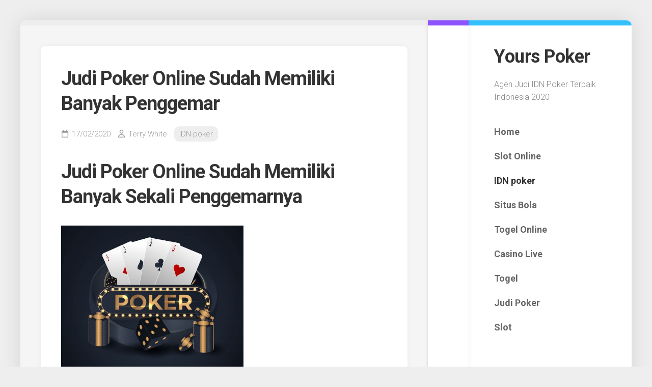

--- FILE ---
content_type: text/html; charset=UTF-8
request_url: https://yours-poker.info/judi-poker-online-sudah-memiliki-banyak-penggemar/
body_size: 13690
content:
<!DOCTYPE html> 
<html class="no-js" lang="id">

<head>
	<meta charset="UTF-8">
	<meta name="viewport" content="width=device-width, initial-scale=1.0">
	<link rel="profile" href="https://gmpg.org/xfn/11">
		
	<meta name='robots' content='index, follow, max-image-preview:large, max-snippet:-1, max-video-preview:-1' />
	<style>img:is([sizes="auto" i], [sizes^="auto," i]) { contain-intrinsic-size: 3000px 1500px }</style>
	<script>document.documentElement.className = document.documentElement.className.replace("no-js","js");</script>

	<!-- This site is optimized with the Yoast SEO plugin v26.7 - https://yoast.com/wordpress/plugins/seo/ -->
	<title>Judi Poker Online Sudah Memiliki Banyak Penggemar</title>
	<meta name="description" content="judi poker online saat ini merupakan permainan judi paling populer dan banyak penggemarnya. Dengan cara bermain yang mudah dan keuntungan yang besar dalam bermain" />
	<link rel="canonical" href="https://yours-poker.info/judi-poker-online-sudah-memiliki-banyak-penggemar/" />
	<meta property="og:locale" content="id_ID" />
	<meta property="og:type" content="article" />
	<meta property="og:title" content="Judi Poker Online Sudah Memiliki Banyak Penggemar" />
	<meta property="og:description" content="judi poker online saat ini merupakan permainan judi paling populer dan banyak penggemarnya. Dengan cara bermain yang mudah dan keuntungan yang besar dalam bermain" />
	<meta property="og:url" content="https://yours-poker.info/judi-poker-online-sudah-memiliki-banyak-penggemar/" />
	<meta property="og:site_name" content="Yours Poker" />
	<meta property="article:published_time" content="2020-02-17T02:48:58+00:00" />
	<meta property="og:image" content="https://yours-poker.info/wp-content/uploads/2020/02/dgdgae.jpg" />
	<meta name="author" content="Terry White" />
	<meta name="twitter:card" content="summary_large_image" />
	<meta name="twitter:label1" content="Ditulis oleh" />
	<meta name="twitter:data1" content="Terry White" />
	<meta name="twitter:label2" content="Estimasi waktu membaca" />
	<meta name="twitter:data2" content="3 menit" />
	<script type="application/ld+json" class="yoast-schema-graph">{"@context":"https://schema.org","@graph":[{"@type":"Article","@id":"https://yours-poker.info/judi-poker-online-sudah-memiliki-banyak-penggemar/#article","isPartOf":{"@id":"https://yours-poker.info/judi-poker-online-sudah-memiliki-banyak-penggemar/"},"author":{"name":"Terry White","@id":"https://yours-poker.info/#/schema/person/f112a860cd07a59a48c8f00dd28506ce"},"headline":"Judi Poker Online Sudah Memiliki Banyak Penggemar","datePublished":"2020-02-17T02:48:58+00:00","mainEntityOfPage":{"@id":"https://yours-poker.info/judi-poker-online-sudah-memiliki-banyak-penggemar/"},"wordCount":701,"image":{"@id":"https://yours-poker.info/judi-poker-online-sudah-memiliki-banyak-penggemar/#primaryimage"},"thumbnailUrl":"https://yours-poker.info/wp-content/uploads/2020/02/dgdgae.jpg","keywords":["agen judi online","cara bermain","Judi Online","judi poker","poker online","Situs Judi"],"articleSection":["IDN poker"],"inLanguage":"id"},{"@type":"WebPage","@id":"https://yours-poker.info/judi-poker-online-sudah-memiliki-banyak-penggemar/","url":"https://yours-poker.info/judi-poker-online-sudah-memiliki-banyak-penggemar/","name":"Judi Poker Online Sudah Memiliki Banyak Penggemar","isPartOf":{"@id":"https://yours-poker.info/#website"},"primaryImageOfPage":{"@id":"https://yours-poker.info/judi-poker-online-sudah-memiliki-banyak-penggemar/#primaryimage"},"image":{"@id":"https://yours-poker.info/judi-poker-online-sudah-memiliki-banyak-penggemar/#primaryimage"},"thumbnailUrl":"https://yours-poker.info/wp-content/uploads/2020/02/dgdgae.jpg","datePublished":"2020-02-17T02:48:58+00:00","author":{"@id":"https://yours-poker.info/#/schema/person/f112a860cd07a59a48c8f00dd28506ce"},"description":"judi poker online saat ini merupakan permainan judi paling populer dan banyak penggemarnya. Dengan cara bermain yang mudah dan keuntungan yang besar dalam bermain","breadcrumb":{"@id":"https://yours-poker.info/judi-poker-online-sudah-memiliki-banyak-penggemar/#breadcrumb"},"inLanguage":"id","potentialAction":[{"@type":"ReadAction","target":["https://yours-poker.info/judi-poker-online-sudah-memiliki-banyak-penggemar/"]}]},{"@type":"ImageObject","inLanguage":"id","@id":"https://yours-poker.info/judi-poker-online-sudah-memiliki-banyak-penggemar/#primaryimage","url":"https://yours-poker.info/wp-content/uploads/2020/02/dgdgae.jpg","contentUrl":"https://yours-poker.info/wp-content/uploads/2020/02/dgdgae.jpg","width":626,"height":500,"caption":"Judi poker online"},{"@type":"BreadcrumbList","@id":"https://yours-poker.info/judi-poker-online-sudah-memiliki-banyak-penggemar/#breadcrumb","itemListElement":[{"@type":"ListItem","position":1,"name":"Home","item":"https://yours-poker.info/"},{"@type":"ListItem","position":2,"name":"Judi Poker Online Sudah Memiliki Banyak Penggemar"}]},{"@type":"WebSite","@id":"https://yours-poker.info/#website","url":"https://yours-poker.info/","name":"Yours Poker","description":"Agen Judi IDN Poker Terbaik Indonesia 2020","potentialAction":[{"@type":"SearchAction","target":{"@type":"EntryPoint","urlTemplate":"https://yours-poker.info/?s={search_term_string}"},"query-input":{"@type":"PropertyValueSpecification","valueRequired":true,"valueName":"search_term_string"}}],"inLanguage":"id"},{"@type":"Person","@id":"https://yours-poker.info/#/schema/person/f112a860cd07a59a48c8f00dd28506ce","name":"Terry White","image":{"@type":"ImageObject","inLanguage":"id","@id":"https://yours-poker.info/#/schema/person/image/","url":"https://secure.gravatar.com/avatar/00aaa66253a59abe883f28016ae5869cfe528115ad28cd3cfbd351327d411d67?s=96&d=mm&r=g","contentUrl":"https://secure.gravatar.com/avatar/00aaa66253a59abe883f28016ae5869cfe528115ad28cd3cfbd351327d411d67?s=96&d=mm&r=g","caption":"Terry White"}}]}</script>
	<!-- / Yoast SEO plugin. -->


<link rel='dns-prefetch' href='//fonts.googleapis.com' />
<link rel="alternate" type="application/rss+xml" title="Yours Poker &raquo; Feed" href="https://yours-poker.info/feed/" />
<link rel="alternate" type="application/rss+xml" title="Yours Poker &raquo; Umpan Komentar" href="https://yours-poker.info/comments/feed/" />
<script type="text/javascript">
/* <![CDATA[ */
window._wpemojiSettings = {"baseUrl":"https:\/\/s.w.org\/images\/core\/emoji\/16.0.1\/72x72\/","ext":".png","svgUrl":"https:\/\/s.w.org\/images\/core\/emoji\/16.0.1\/svg\/","svgExt":".svg","source":{"concatemoji":"https:\/\/yours-poker.info\/wp-includes\/js\/wp-emoji-release.min.js?ver=6.8.3"}};
/*! This file is auto-generated */
!function(s,n){var o,i,e;function c(e){try{var t={supportTests:e,timestamp:(new Date).valueOf()};sessionStorage.setItem(o,JSON.stringify(t))}catch(e){}}function p(e,t,n){e.clearRect(0,0,e.canvas.width,e.canvas.height),e.fillText(t,0,0);var t=new Uint32Array(e.getImageData(0,0,e.canvas.width,e.canvas.height).data),a=(e.clearRect(0,0,e.canvas.width,e.canvas.height),e.fillText(n,0,0),new Uint32Array(e.getImageData(0,0,e.canvas.width,e.canvas.height).data));return t.every(function(e,t){return e===a[t]})}function u(e,t){e.clearRect(0,0,e.canvas.width,e.canvas.height),e.fillText(t,0,0);for(var n=e.getImageData(16,16,1,1),a=0;a<n.data.length;a++)if(0!==n.data[a])return!1;return!0}function f(e,t,n,a){switch(t){case"flag":return n(e,"\ud83c\udff3\ufe0f\u200d\u26a7\ufe0f","\ud83c\udff3\ufe0f\u200b\u26a7\ufe0f")?!1:!n(e,"\ud83c\udde8\ud83c\uddf6","\ud83c\udde8\u200b\ud83c\uddf6")&&!n(e,"\ud83c\udff4\udb40\udc67\udb40\udc62\udb40\udc65\udb40\udc6e\udb40\udc67\udb40\udc7f","\ud83c\udff4\u200b\udb40\udc67\u200b\udb40\udc62\u200b\udb40\udc65\u200b\udb40\udc6e\u200b\udb40\udc67\u200b\udb40\udc7f");case"emoji":return!a(e,"\ud83e\udedf")}return!1}function g(e,t,n,a){var r="undefined"!=typeof WorkerGlobalScope&&self instanceof WorkerGlobalScope?new OffscreenCanvas(300,150):s.createElement("canvas"),o=r.getContext("2d",{willReadFrequently:!0}),i=(o.textBaseline="top",o.font="600 32px Arial",{});return e.forEach(function(e){i[e]=t(o,e,n,a)}),i}function t(e){var t=s.createElement("script");t.src=e,t.defer=!0,s.head.appendChild(t)}"undefined"!=typeof Promise&&(o="wpEmojiSettingsSupports",i=["flag","emoji"],n.supports={everything:!0,everythingExceptFlag:!0},e=new Promise(function(e){s.addEventListener("DOMContentLoaded",e,{once:!0})}),new Promise(function(t){var n=function(){try{var e=JSON.parse(sessionStorage.getItem(o));if("object"==typeof e&&"number"==typeof e.timestamp&&(new Date).valueOf()<e.timestamp+604800&&"object"==typeof e.supportTests)return e.supportTests}catch(e){}return null}();if(!n){if("undefined"!=typeof Worker&&"undefined"!=typeof OffscreenCanvas&&"undefined"!=typeof URL&&URL.createObjectURL&&"undefined"!=typeof Blob)try{var e="postMessage("+g.toString()+"("+[JSON.stringify(i),f.toString(),p.toString(),u.toString()].join(",")+"));",a=new Blob([e],{type:"text/javascript"}),r=new Worker(URL.createObjectURL(a),{name:"wpTestEmojiSupports"});return void(r.onmessage=function(e){c(n=e.data),r.terminate(),t(n)})}catch(e){}c(n=g(i,f,p,u))}t(n)}).then(function(e){for(var t in e)n.supports[t]=e[t],n.supports.everything=n.supports.everything&&n.supports[t],"flag"!==t&&(n.supports.everythingExceptFlag=n.supports.everythingExceptFlag&&n.supports[t]);n.supports.everythingExceptFlag=n.supports.everythingExceptFlag&&!n.supports.flag,n.DOMReady=!1,n.readyCallback=function(){n.DOMReady=!0}}).then(function(){return e}).then(function(){var e;n.supports.everything||(n.readyCallback(),(e=n.source||{}).concatemoji?t(e.concatemoji):e.wpemoji&&e.twemoji&&(t(e.twemoji),t(e.wpemoji)))}))}((window,document),window._wpemojiSettings);
/* ]]> */
</script>
<style id='wp-emoji-styles-inline-css' type='text/css'>

	img.wp-smiley, img.emoji {
		display: inline !important;
		border: none !important;
		box-shadow: none !important;
		height: 1em !important;
		width: 1em !important;
		margin: 0 0.07em !important;
		vertical-align: -0.1em !important;
		background: none !important;
		padding: 0 !important;
	}
</style>
<link rel='stylesheet' id='wp-block-library-css' href='https://yours-poker.info/wp-includes/css/dist/block-library/style.min.css?ver=6.8.3' type='text/css' media='all' />
<style id='classic-theme-styles-inline-css' type='text/css'>
/*! This file is auto-generated */
.wp-block-button__link{color:#fff;background-color:#32373c;border-radius:9999px;box-shadow:none;text-decoration:none;padding:calc(.667em + 2px) calc(1.333em + 2px);font-size:1.125em}.wp-block-file__button{background:#32373c;color:#fff;text-decoration:none}
</style>
<style id='global-styles-inline-css' type='text/css'>
:root{--wp--preset--aspect-ratio--square: 1;--wp--preset--aspect-ratio--4-3: 4/3;--wp--preset--aspect-ratio--3-4: 3/4;--wp--preset--aspect-ratio--3-2: 3/2;--wp--preset--aspect-ratio--2-3: 2/3;--wp--preset--aspect-ratio--16-9: 16/9;--wp--preset--aspect-ratio--9-16: 9/16;--wp--preset--color--black: #000000;--wp--preset--color--cyan-bluish-gray: #abb8c3;--wp--preset--color--white: #ffffff;--wp--preset--color--pale-pink: #f78da7;--wp--preset--color--vivid-red: #cf2e2e;--wp--preset--color--luminous-vivid-orange: #ff6900;--wp--preset--color--luminous-vivid-amber: #fcb900;--wp--preset--color--light-green-cyan: #7bdcb5;--wp--preset--color--vivid-green-cyan: #00d084;--wp--preset--color--pale-cyan-blue: #8ed1fc;--wp--preset--color--vivid-cyan-blue: #0693e3;--wp--preset--color--vivid-purple: #9b51e0;--wp--preset--gradient--vivid-cyan-blue-to-vivid-purple: linear-gradient(135deg,rgba(6,147,227,1) 0%,rgb(155,81,224) 100%);--wp--preset--gradient--light-green-cyan-to-vivid-green-cyan: linear-gradient(135deg,rgb(122,220,180) 0%,rgb(0,208,130) 100%);--wp--preset--gradient--luminous-vivid-amber-to-luminous-vivid-orange: linear-gradient(135deg,rgba(252,185,0,1) 0%,rgba(255,105,0,1) 100%);--wp--preset--gradient--luminous-vivid-orange-to-vivid-red: linear-gradient(135deg,rgba(255,105,0,1) 0%,rgb(207,46,46) 100%);--wp--preset--gradient--very-light-gray-to-cyan-bluish-gray: linear-gradient(135deg,rgb(238,238,238) 0%,rgb(169,184,195) 100%);--wp--preset--gradient--cool-to-warm-spectrum: linear-gradient(135deg,rgb(74,234,220) 0%,rgb(151,120,209) 20%,rgb(207,42,186) 40%,rgb(238,44,130) 60%,rgb(251,105,98) 80%,rgb(254,248,76) 100%);--wp--preset--gradient--blush-light-purple: linear-gradient(135deg,rgb(255,206,236) 0%,rgb(152,150,240) 100%);--wp--preset--gradient--blush-bordeaux: linear-gradient(135deg,rgb(254,205,165) 0%,rgb(254,45,45) 50%,rgb(107,0,62) 100%);--wp--preset--gradient--luminous-dusk: linear-gradient(135deg,rgb(255,203,112) 0%,rgb(199,81,192) 50%,rgb(65,88,208) 100%);--wp--preset--gradient--pale-ocean: linear-gradient(135deg,rgb(255,245,203) 0%,rgb(182,227,212) 50%,rgb(51,167,181) 100%);--wp--preset--gradient--electric-grass: linear-gradient(135deg,rgb(202,248,128) 0%,rgb(113,206,126) 100%);--wp--preset--gradient--midnight: linear-gradient(135deg,rgb(2,3,129) 0%,rgb(40,116,252) 100%);--wp--preset--font-size--small: 13px;--wp--preset--font-size--medium: 20px;--wp--preset--font-size--large: 36px;--wp--preset--font-size--x-large: 42px;--wp--preset--spacing--20: 0.44rem;--wp--preset--spacing--30: 0.67rem;--wp--preset--spacing--40: 1rem;--wp--preset--spacing--50: 1.5rem;--wp--preset--spacing--60: 2.25rem;--wp--preset--spacing--70: 3.38rem;--wp--preset--spacing--80: 5.06rem;--wp--preset--shadow--natural: 6px 6px 9px rgba(0, 0, 0, 0.2);--wp--preset--shadow--deep: 12px 12px 50px rgba(0, 0, 0, 0.4);--wp--preset--shadow--sharp: 6px 6px 0px rgba(0, 0, 0, 0.2);--wp--preset--shadow--outlined: 6px 6px 0px -3px rgba(255, 255, 255, 1), 6px 6px rgba(0, 0, 0, 1);--wp--preset--shadow--crisp: 6px 6px 0px rgba(0, 0, 0, 1);}:where(.is-layout-flex){gap: 0.5em;}:where(.is-layout-grid){gap: 0.5em;}body .is-layout-flex{display: flex;}.is-layout-flex{flex-wrap: wrap;align-items: center;}.is-layout-flex > :is(*, div){margin: 0;}body .is-layout-grid{display: grid;}.is-layout-grid > :is(*, div){margin: 0;}:where(.wp-block-columns.is-layout-flex){gap: 2em;}:where(.wp-block-columns.is-layout-grid){gap: 2em;}:where(.wp-block-post-template.is-layout-flex){gap: 1.25em;}:where(.wp-block-post-template.is-layout-grid){gap: 1.25em;}.has-black-color{color: var(--wp--preset--color--black) !important;}.has-cyan-bluish-gray-color{color: var(--wp--preset--color--cyan-bluish-gray) !important;}.has-white-color{color: var(--wp--preset--color--white) !important;}.has-pale-pink-color{color: var(--wp--preset--color--pale-pink) !important;}.has-vivid-red-color{color: var(--wp--preset--color--vivid-red) !important;}.has-luminous-vivid-orange-color{color: var(--wp--preset--color--luminous-vivid-orange) !important;}.has-luminous-vivid-amber-color{color: var(--wp--preset--color--luminous-vivid-amber) !important;}.has-light-green-cyan-color{color: var(--wp--preset--color--light-green-cyan) !important;}.has-vivid-green-cyan-color{color: var(--wp--preset--color--vivid-green-cyan) !important;}.has-pale-cyan-blue-color{color: var(--wp--preset--color--pale-cyan-blue) !important;}.has-vivid-cyan-blue-color{color: var(--wp--preset--color--vivid-cyan-blue) !important;}.has-vivid-purple-color{color: var(--wp--preset--color--vivid-purple) !important;}.has-black-background-color{background-color: var(--wp--preset--color--black) !important;}.has-cyan-bluish-gray-background-color{background-color: var(--wp--preset--color--cyan-bluish-gray) !important;}.has-white-background-color{background-color: var(--wp--preset--color--white) !important;}.has-pale-pink-background-color{background-color: var(--wp--preset--color--pale-pink) !important;}.has-vivid-red-background-color{background-color: var(--wp--preset--color--vivid-red) !important;}.has-luminous-vivid-orange-background-color{background-color: var(--wp--preset--color--luminous-vivid-orange) !important;}.has-luminous-vivid-amber-background-color{background-color: var(--wp--preset--color--luminous-vivid-amber) !important;}.has-light-green-cyan-background-color{background-color: var(--wp--preset--color--light-green-cyan) !important;}.has-vivid-green-cyan-background-color{background-color: var(--wp--preset--color--vivid-green-cyan) !important;}.has-pale-cyan-blue-background-color{background-color: var(--wp--preset--color--pale-cyan-blue) !important;}.has-vivid-cyan-blue-background-color{background-color: var(--wp--preset--color--vivid-cyan-blue) !important;}.has-vivid-purple-background-color{background-color: var(--wp--preset--color--vivid-purple) !important;}.has-black-border-color{border-color: var(--wp--preset--color--black) !important;}.has-cyan-bluish-gray-border-color{border-color: var(--wp--preset--color--cyan-bluish-gray) !important;}.has-white-border-color{border-color: var(--wp--preset--color--white) !important;}.has-pale-pink-border-color{border-color: var(--wp--preset--color--pale-pink) !important;}.has-vivid-red-border-color{border-color: var(--wp--preset--color--vivid-red) !important;}.has-luminous-vivid-orange-border-color{border-color: var(--wp--preset--color--luminous-vivid-orange) !important;}.has-luminous-vivid-amber-border-color{border-color: var(--wp--preset--color--luminous-vivid-amber) !important;}.has-light-green-cyan-border-color{border-color: var(--wp--preset--color--light-green-cyan) !important;}.has-vivid-green-cyan-border-color{border-color: var(--wp--preset--color--vivid-green-cyan) !important;}.has-pale-cyan-blue-border-color{border-color: var(--wp--preset--color--pale-cyan-blue) !important;}.has-vivid-cyan-blue-border-color{border-color: var(--wp--preset--color--vivid-cyan-blue) !important;}.has-vivid-purple-border-color{border-color: var(--wp--preset--color--vivid-purple) !important;}.has-vivid-cyan-blue-to-vivid-purple-gradient-background{background: var(--wp--preset--gradient--vivid-cyan-blue-to-vivid-purple) !important;}.has-light-green-cyan-to-vivid-green-cyan-gradient-background{background: var(--wp--preset--gradient--light-green-cyan-to-vivid-green-cyan) !important;}.has-luminous-vivid-amber-to-luminous-vivid-orange-gradient-background{background: var(--wp--preset--gradient--luminous-vivid-amber-to-luminous-vivid-orange) !important;}.has-luminous-vivid-orange-to-vivid-red-gradient-background{background: var(--wp--preset--gradient--luminous-vivid-orange-to-vivid-red) !important;}.has-very-light-gray-to-cyan-bluish-gray-gradient-background{background: var(--wp--preset--gradient--very-light-gray-to-cyan-bluish-gray) !important;}.has-cool-to-warm-spectrum-gradient-background{background: var(--wp--preset--gradient--cool-to-warm-spectrum) !important;}.has-blush-light-purple-gradient-background{background: var(--wp--preset--gradient--blush-light-purple) !important;}.has-blush-bordeaux-gradient-background{background: var(--wp--preset--gradient--blush-bordeaux) !important;}.has-luminous-dusk-gradient-background{background: var(--wp--preset--gradient--luminous-dusk) !important;}.has-pale-ocean-gradient-background{background: var(--wp--preset--gradient--pale-ocean) !important;}.has-electric-grass-gradient-background{background: var(--wp--preset--gradient--electric-grass) !important;}.has-midnight-gradient-background{background: var(--wp--preset--gradient--midnight) !important;}.has-small-font-size{font-size: var(--wp--preset--font-size--small) !important;}.has-medium-font-size{font-size: var(--wp--preset--font-size--medium) !important;}.has-large-font-size{font-size: var(--wp--preset--font-size--large) !important;}.has-x-large-font-size{font-size: var(--wp--preset--font-size--x-large) !important;}
:where(.wp-block-post-template.is-layout-flex){gap: 1.25em;}:where(.wp-block-post-template.is-layout-grid){gap: 1.25em;}
:where(.wp-block-columns.is-layout-flex){gap: 2em;}:where(.wp-block-columns.is-layout-grid){gap: 2em;}
:root :where(.wp-block-pullquote){font-size: 1.5em;line-height: 1.6;}
</style>
<link rel='stylesheet' id='dashicons-css' href='https://yours-poker.info/wp-includes/css/dashicons.min.css?ver=6.8.3' type='text/css' media='all' />
<link rel='stylesheet' id='admin-bar-css' href='https://yours-poker.info/wp-includes/css/admin-bar.min.css?ver=6.8.3' type='text/css' media='all' />
<style id='admin-bar-inline-css' type='text/css'>

    /* Hide CanvasJS credits for P404 charts specifically */
    #p404RedirectChart .canvasjs-chart-credit {
        display: none !important;
    }
    
    #p404RedirectChart canvas {
        border-radius: 6px;
    }

    .p404-redirect-adminbar-weekly-title {
        font-weight: bold;
        font-size: 14px;
        color: #fff;
        margin-bottom: 6px;
    }

    #wpadminbar #wp-admin-bar-p404_free_top_button .ab-icon:before {
        content: "\f103";
        color: #dc3545;
        top: 3px;
    }
    
    #wp-admin-bar-p404_free_top_button .ab-item {
        min-width: 80px !important;
        padding: 0px !important;
    }
    
    /* Ensure proper positioning and z-index for P404 dropdown */
    .p404-redirect-adminbar-dropdown-wrap { 
        min-width: 0; 
        padding: 0;
        position: static !important;
    }
    
    #wpadminbar #wp-admin-bar-p404_free_top_button_dropdown {
        position: static !important;
    }
    
    #wpadminbar #wp-admin-bar-p404_free_top_button_dropdown .ab-item {
        padding: 0 !important;
        margin: 0 !important;
    }
    
    .p404-redirect-dropdown-container {
        min-width: 340px;
        padding: 18px 18px 12px 18px;
        background: #23282d !important;
        color: #fff;
        border-radius: 12px;
        box-shadow: 0 8px 32px rgba(0,0,0,0.25);
        margin-top: 10px;
        position: relative !important;
        z-index: 999999 !important;
        display: block !important;
        border: 1px solid #444;
    }
    
    /* Ensure P404 dropdown appears on hover */
    #wpadminbar #wp-admin-bar-p404_free_top_button .p404-redirect-dropdown-container { 
        display: none !important;
    }
    
    #wpadminbar #wp-admin-bar-p404_free_top_button:hover .p404-redirect-dropdown-container { 
        display: block !important;
    }
    
    #wpadminbar #wp-admin-bar-p404_free_top_button:hover #wp-admin-bar-p404_free_top_button_dropdown .p404-redirect-dropdown-container {
        display: block !important;
    }
    
    .p404-redirect-card {
        background: #2c3338;
        border-radius: 8px;
        padding: 18px 18px 12px 18px;
        box-shadow: 0 2px 8px rgba(0,0,0,0.07);
        display: flex;
        flex-direction: column;
        align-items: flex-start;
        border: 1px solid #444;
    }
    
    .p404-redirect-btn {
        display: inline-block;
        background: #dc3545;
        color: #fff !important;
        font-weight: bold;
        padding: 5px 22px;
        border-radius: 8px;
        text-decoration: none;
        font-size: 17px;
        transition: background 0.2s, box-shadow 0.2s;
        margin-top: 8px;
        box-shadow: 0 2px 8px rgba(220,53,69,0.15);
        text-align: center;
        line-height: 1.6;
    }
    
    .p404-redirect-btn:hover {
        background: #c82333;
        color: #fff !important;
        box-shadow: 0 4px 16px rgba(220,53,69,0.25);
    }
    
    /* Prevent conflicts with other admin bar dropdowns */
    #wpadminbar .ab-top-menu > li:hover > .ab-item,
    #wpadminbar .ab-top-menu > li.hover > .ab-item {
        z-index: auto;
    }
    
    #wpadminbar #wp-admin-bar-p404_free_top_button:hover > .ab-item {
        z-index: 999998 !important;
    }
    
</style>
<link rel='stylesheet' id='widgetopts-styles-css' href='https://yours-poker.info/wp-content/plugins/widget-options/assets/css/widget-options.css?ver=4.1.1' type='text/css' media='all' />
<link rel='stylesheet' id='indite-style-css' href='https://yours-poker.info/wp-content/themes/indite/style.css?ver=6.8.3' type='text/css' media='all' />
<style id='indite-style-inline-css' type='text/css'>
body { font-family: "Roboto", Arial, sans-serif; }

</style>
<link rel='stylesheet' id='indite-responsive-css' href='https://yours-poker.info/wp-content/themes/indite/responsive.css?ver=6.8.3' type='text/css' media='all' />
<link rel='stylesheet' id='indite-font-awesome-css' href='https://yours-poker.info/wp-content/themes/indite/fonts/all.min.css?ver=6.8.3' type='text/css' media='all' />
<link rel='stylesheet' id='roboto-css' href='//fonts.googleapis.com/css?family=Roboto%3A400%2C300italic%2C300%2C400italic%2C700&#038;subset=latin%2Clatin-ext&#038;ver=6.8.3' type='text/css' media='all' />
<script type="text/javascript" src="https://yours-poker.info/wp-includes/js/jquery/jquery.min.js?ver=3.7.1" id="jquery-core-js"></script>
<script type="text/javascript" src="https://yours-poker.info/wp-includes/js/jquery/jquery-migrate.min.js?ver=3.4.1" id="jquery-migrate-js"></script>
<script type="text/javascript" src="https://yours-poker.info/wp-content/themes/indite/js/slick.min.js?ver=6.8.3" id="indite-slick-js"></script>
<link rel="https://api.w.org/" href="https://yours-poker.info/wp-json/" /><link rel="alternate" title="JSON" type="application/json" href="https://yours-poker.info/wp-json/wp/v2/posts/103" /><link rel="EditURI" type="application/rsd+xml" title="RSD" href="https://yours-poker.info/xmlrpc.php?rsd" />
<meta name="generator" content="WordPress 6.8.3" />
<link rel='shortlink' href='https://yours-poker.info/?p=103' />
<link rel="alternate" title="oEmbed (JSON)" type="application/json+oembed" href="https://yours-poker.info/wp-json/oembed/1.0/embed?url=https%3A%2F%2Fyours-poker.info%2Fjudi-poker-online-sudah-memiliki-banyak-penggemar%2F" />
<link rel="alternate" title="oEmbed (XML)" type="text/xml+oembed" href="https://yours-poker.info/wp-json/oembed/1.0/embed?url=https%3A%2F%2Fyours-poker.info%2Fjudi-poker-online-sudah-memiliki-banyak-penggemar%2F&#038;format=xml" />
<link rel="icon" href="https://yours-poker.info/wp-content/uploads/2022/01/cropped-fv7-32x32.jpg" sizes="32x32" />
<link rel="icon" href="https://yours-poker.info/wp-content/uploads/2022/01/cropped-fv7-192x192.jpg" sizes="192x192" />
<link rel="apple-touch-icon" href="https://yours-poker.info/wp-content/uploads/2022/01/cropped-fv7-180x180.jpg" />
<meta name="msapplication-TileImage" content="https://yours-poker.info/wp-content/uploads/2022/01/cropped-fv7-270x270.jpg" />
<style id="kirki-inline-styles"></style></head>

<body class="wp-singular post-template-default single single-post postid-103 single-format-standard wp-theme-indite col-2cl full-width logged-out">


<a class="skip-link screen-reader-text" href="#page">Skip to content</a>

<div id="wrapper">
	
		
	<div id="wrapper-inner">
	
		<header id="header">
			
			<p class="site-title"><a href="https://yours-poker.info/" rel="home">Yours Poker</a></p>
							<p class="site-description">Agen Judi IDN Poker Terbaik Indonesia 2020</p>
			
							<div id="wrap-nav-header" class="wrap-nav">
							<nav id="nav-header-nav" class="main-navigation nav-menu">
			<button class="menu-toggle" aria-controls="primary-menu" aria-expanded="false">
				<span class="screen-reader-text">Expand Menu</span><div class="menu-toggle-icon"><span></span><span></span><span></span></div>			</button>
			<div class="menu-menu-container"><ul id="nav-header" class="menu"><li id="menu-item-6" class="menu-item menu-item-type-custom menu-item-object-custom menu-item-home menu-item-6"><span class="menu-item-wrapper"><a href="https://yours-poker.info">Home</a></span></li>
<li id="menu-item-370" class="menu-item menu-item-type-taxonomy menu-item-object-category menu-item-370"><span class="menu-item-wrapper"><a href="https://yours-poker.info/category/slot-online/">Slot Online</a></span></li>
<li id="menu-item-371" class="menu-item menu-item-type-taxonomy menu-item-object-category current-post-ancestor current-menu-parent current-post-parent menu-item-371"><span class="menu-item-wrapper"><a href="https://yours-poker.info/category/idn-poker/"><span class="screen-reader-text">Current Page Parent </span>IDN poker</a></span></li>
<li id="menu-item-372" class="menu-item menu-item-type-taxonomy menu-item-object-category menu-item-372"><span class="menu-item-wrapper"><a href="https://yours-poker.info/category/situs-bola/">Situs Bola</a></span></li>
<li id="menu-item-373" class="menu-item menu-item-type-taxonomy menu-item-object-category menu-item-373"><span class="menu-item-wrapper"><a href="https://yours-poker.info/category/togel-online/">Togel Online</a></span></li>
<li id="menu-item-374" class="menu-item menu-item-type-taxonomy menu-item-object-category menu-item-374"><span class="menu-item-wrapper"><a href="https://yours-poker.info/category/casino-live/">Casino Live</a></span></li>
<li id="menu-item-375" class="menu-item menu-item-type-taxonomy menu-item-object-category menu-item-375"><span class="menu-item-wrapper"><a href="https://yours-poker.info/category/togel/">Togel</a></span></li>
<li id="menu-item-376" class="menu-item menu-item-type-taxonomy menu-item-object-category menu-item-376"><span class="menu-item-wrapper"><a href="https://yours-poker.info/category/judi-poker/">Judi Poker</a></span></li>
<li id="menu-item-377" class="menu-item menu-item-type-taxonomy menu-item-object-category menu-item-377"><span class="menu-item-wrapper"><a href="https://yours-poker.info/category/slot/">Slot</a></span></li>
</ul></div>		</nav>
						</div>
						
						
						
			<div id="move-sidebar-header"></div>
			
	<div class="sidebar s1">
		
		<div class="sidebar-content">

			
		<div id="recent-posts-2" class="widget widget_recent_entries">
		<h3 class="group"><span>Pos-pos Terbaru</span></h3>
		<ul>
											<li>
					<a href="https://yours-poker.info/cara-mudah-menang-slot777-gacor-di-togelslot88/">Cara Mudah Menang Slot777 Gacor di Togelslot88</a>
									</li>
											<li>
					<a href="https://yours-poker.info/pola-gacor-slot-pg-soft-benarkah-ada-ini-faktanya/">Pola Gacor Slot PG Soft: Benarkah Ada? Ini Faktanya!</a>
									</li>
											<li>
					<a href="https://yours-poker.info/mengenal-angka-tunggal-hongkong-dalam-dunia-togel/">Mengenal Angka Tunggal Hongkong dalam Dunia Togel</a>
									</li>
											<li>
					<a href="https://yours-poker.info/pragmatic-habanero-atau-pg-soft-provider-slot777-terbaik-2025/">Pragmatic, Habanero, atau PG Soft? Provider Slot777 Terbaik 2025</a>
									</li>
											<li>
					<a href="https://yours-poker.info/slot-online-game-terbaik-dan-berpengalaman/">Slot Online Game Terbaik Dan Berpengalaman</a>
									</li>
					</ul>

		</div><div id="archives-2" class="widget widget_archive"><h3 class="group"><span>Arsip</span></h3>
			<ul>
					<li><a href='https://yours-poker.info/2025/09/'>September 2025</a></li>
	<li><a href='https://yours-poker.info/2025/03/'>Maret 2025</a></li>
	<li><a href='https://yours-poker.info/2025/02/'>Februari 2025</a></li>
	<li><a href='https://yours-poker.info/2024/03/'>Maret 2024</a></li>
	<li><a href='https://yours-poker.info/2023/11/'>November 2023</a></li>
	<li><a href='https://yours-poker.info/2023/10/'>Oktober 2023</a></li>
	<li><a href='https://yours-poker.info/2023/09/'>September 2023</a></li>
	<li><a href='https://yours-poker.info/2023/06/'>Juni 2023</a></li>
	<li><a href='https://yours-poker.info/2023/05/'>Mei 2023</a></li>
	<li><a href='https://yours-poker.info/2023/04/'>April 2023</a></li>
	<li><a href='https://yours-poker.info/2023/03/'>Maret 2023</a></li>
	<li><a href='https://yours-poker.info/2023/02/'>Februari 2023</a></li>
	<li><a href='https://yours-poker.info/2023/01/'>Januari 2023</a></li>
	<li><a href='https://yours-poker.info/2022/12/'>Desember 2022</a></li>
	<li><a href='https://yours-poker.info/2022/10/'>Oktober 2022</a></li>
	<li><a href='https://yours-poker.info/2022/09/'>September 2022</a></li>
	<li><a href='https://yours-poker.info/2022/08/'>Agustus 2022</a></li>
	<li><a href='https://yours-poker.info/2022/07/'>Juli 2022</a></li>
	<li><a href='https://yours-poker.info/2022/06/'>Juni 2022</a></li>
	<li><a href='https://yours-poker.info/2022/05/'>Mei 2022</a></li>
	<li><a href='https://yours-poker.info/2022/04/'>April 2022</a></li>
	<li><a href='https://yours-poker.info/2022/02/'>Februari 2022</a></li>
	<li><a href='https://yours-poker.info/2022/01/'>Januari 2022</a></li>
	<li><a href='https://yours-poker.info/2021/11/'>November 2021</a></li>
	<li><a href='https://yours-poker.info/2021/10/'>Oktober 2021</a></li>
	<li><a href='https://yours-poker.info/2021/09/'>September 2021</a></li>
	<li><a href='https://yours-poker.info/2021/08/'>Agustus 2021</a></li>
	<li><a href='https://yours-poker.info/2021/07/'>Juli 2021</a></li>
	<li><a href='https://yours-poker.info/2021/05/'>Mei 2021</a></li>
	<li><a href='https://yours-poker.info/2021/03/'>Maret 2021</a></li>
	<li><a href='https://yours-poker.info/2021/01/'>Januari 2021</a></li>
	<li><a href='https://yours-poker.info/2020/12/'>Desember 2020</a></li>
	<li><a href='https://yours-poker.info/2020/11/'>November 2020</a></li>
	<li><a href='https://yours-poker.info/2020/09/'>September 2020</a></li>
	<li><a href='https://yours-poker.info/2020/05/'>Mei 2020</a></li>
	<li><a href='https://yours-poker.info/2020/04/'>April 2020</a></li>
	<li><a href='https://yours-poker.info/2020/02/'>Februari 2020</a></li>
	<li><a href='https://yours-poker.info/2020/01/'>Januari 2020</a></li>
	<li><a href='https://yours-poker.info/2019/12/'>Desember 2019</a></li>
	<li><a href='https://yours-poker.info/2019/11/'>November 2019</a></li>
	<li><a href='https://yours-poker.info/2019/10/'>Oktober 2019</a></li>
			</ul>

			</div><div id="custom_html-2" class="widget_text widget widget_custom_html"><div class="textwidget custom-html-widget"><li><a href="https://togelslot88.sg-host.com/">Togelslot88</a></li>
<li><a href="https://vipwin88.biz/">vipwin88.biz</a></li>
<li><a href="https://totomacau.biz/">Link Toto Macau</a></li>
<li><a href="https://www.amerestaurant.com/">IDN Poker</a></li>
<li><a href="https://slot88.sg-host.com/">Slot88</a></li>
<li><a href="https://www.biginburma.com/">Togel Online</a></li>
<li><a href="https://elsietemaressa.com/">Togel Resmi</a></li><li><a href="https://www.abyssiniarestaurant.net/">Slot</a></li> <li><a href="https://greciangyros.net/">Pede togel</a></li>
<li><a href="https://www.ironfactoryinc.com/">IDN Poker Online</a></li>
<li><a href="https://www.caminorestaurant.com">Pedetogel</a></li>
<li><a href="https://catevering.com/">RTP Slot</a></li>
<li><a href="https://rockthetok.net/">situs togel178</a></li><li><a href="https://howardsflorist.net/">togel 178</a></li><li><a href="https://togel178.com/">https://togel178.com/</a></li><li><a href="https://mainvipwin88.com/">https://mainvipwin88.com/</a></li><li><a href="https://togelslot88.xyz/">https://togelslot88.xyz/</a></li><li><a href="https://www.rolandeausrestaurant.com/">vipwin88</a></li><li><a href="https://togelslot88.cc/">togelslot88</a></li> <li><a href="https://mattiepearlskitchenshecancook.com/">Togel178</a></li> <li><a href="https://www.gambletribune.org/">Vipwin88 Login</a></li><li><a href="https://miamicellphonestore.com/cell-phones/">Situs Togel178</a></li><li><a href="https://countydownspectator.com/">link novaslot88</a></li><li><a href="https://totomacau.me/">https://totomacau.me/</a></li><li><a href="https://www.khaodham.com/listings/waterpool/">togelslot88</a></li> 
<li><a href="https://gasvipwin88.com/">gasvipwin88.com</a></li><li><a href="https://vipw88.net/">vipw88.net</a></li> <li><a href="https://vipwin88.games/">vipwin88 login</a></li><li><a href="https://www.fixmyacllc.com/">fixmyacllc.com</a></li><li><a href="https://tolucalake-pumpkins-christmastrees.com/halloween/">Pengeluaran Toto Macau</a></li><li><a href="https://inn-the-pines.com/products/oily-glue/">indo7poker login</a></li><li><a href="https://www.paulowen98.com/">Toto Macau 4D</a></li><li><a href="https://www.babyboomshop.online/">Situs Poker IDN</a></li><li><a href="https://www.azulcanela.com.mx/">Dadu Online</a></li><li><a href="https://goodfriendscafewahoo.com/">Judi Sicbo</a></li><li><a href="https://www.suipachasuites.com/">Dadu Online Uang Asli</a></li><li><a href="https://arterama.com.mx/">Bandar Kartu Online</a></li><li><a href="https://vipwin88.org/">vipwin88</a></li><li><a href="https://vipw88.com/">vipwin88</a></li>
<li><a href="https://linkvipwin88.com/">linkvipwin88.com</a></li>
<li><a href="https://www.lululemon-mexico-outlet.com.mx/">Malaka555 </a></li>
<li><p>Salah satu keunggulan utama <a href="https://www.woodhands.com/">slot777 resmi</a> adalah variasi permainannya yang sangat beragam.</p></li>
<li><a href="https://www.outofomaha.com/">Situs Togel Online</a></li> <li><a href="https://www.xpresslubeandtune.com/">Slot Deposit Dana</a></li>
<li><a href="https://rain-wave.com/account/">Situs Vipwin88</a></li>
<li><a href="https://lajmesportive.net/">Vipwin88</a></li>
<li><a href="https://novaslot88.it.com/">link novaslot88</a></li>
<li><a href="https://iacustomercenter.com/">Togel Resmi</a></li></div></div><div id="custom_html-4" class="widget_text widget widget_custom_html"><div class="textwidget custom-html-widget"><p><a href="https://asiapokerindo.biz/">Situs Poker</a></p>
<p><a href="https://agentogel88.org/">Agen Togel</a></p></div></div><div id="custom_html-5" class="widget_text widget widget_custom_html"><div class="textwidget custom-html-widget"><p>Gutshot adalah istilah untuk kartu yang memungkinkan straight satu arah dalam <a href="https://www.winchesterauto.com">Poker 88</a>. Double-Barrel merujuk pada aksi bertaruh lagi di ronde kedua setelah gagal. Fold berarti menyerah tanpa melanjutkan taruhan. Check adalah pilihan untuk tidak bertaruh. Bluff adalah teknik menggertak lawan dengan kartu lemah untuk mencoba menang.</p>
<hr />
<p>Live 22 adalah platform slot online populer yang menawarkan pengalaman bermain seru dengan peluang menang besar. Dengan fitur inovatif, grafik menarik, dan bonus melimpah, <a href="https://www.hearthebill.org">Live 22</a> menjadi pilihan terbaik untuk pecinta slot. Temukan keseruannya sekarang dan raih jackpot impian Anda!</p>
<hr />
Pengguna sering pakai <a href="https://pedetogel.it.com/">pede togel login</a> untuk pantau angka. Data lengkap dari beberapa pasaran tersedia dalam format yang mudah dipahami.
<hr>
<a href="https://www.thalesbaiao.com/">pedetogel login</a> nyediain info harian dalam tampilan yang nggak ribet. Update cepat bikin hasil selalu fresh saat dicek.
<hr>
IDN Play merekomendasikan Indo7Poker sebagai Situs <a href="https://www.burakcafe.com/menu/">IDN Poker</a> Terpercaya dengan platform resmi, sistem fair play, tanpa bot, serta transaksi aman untuk pengalaman poker online yang lebih optimal.
<hr>
Sebagai Situs <a href="https://www.heliyacafe.com/menu/">IDN Poker</a> Terpercaya, Indo7Poker mengutamakan fair play tanpa bot, sehingga semua meja diisi oleh pemain asli.
<hr>
Memilih Situs <a href="https://ghoulgames.com/geometry-rash-game/">IDN Poker</a> Terpercaya menjadi langkah penting bagi pemain poker online yang mengutamakan keamanan, kenyamanan, dan keadilan dalam bermain.
<hr>
Indo7Poker hadir sebagai <a href="https://terraboxmod.com/">Situs Dadu Online</a> uang asli yang dirancang untuk pemain yang mengutamakan kecepatan transaksi dan keadilan dalam bermain.
<hr>
Indo7Poker hadir sebagai <a href="https://www.therageroommaine.com/">Situs Dadu Online</a> uang asli terpercaya 2026 dengan sistem fair play, tanpa manipulasi, transaksi cepat, dan layanan aktif 24 jam.
<hr>
Bagi pemain togel berpengalaman, data pengeluaran bukan sekadar angka, melainkan fondasi utama dalam menyusun prediksi. Melalui pengeluaran <a href="https://www.nhanvatlichsu.org/2020/06/ly-thai-to-947-1028.html">toto macau hari ini</a>, pemain dapat melihat pola, tren angka yang sering muncul, serta hasil sebelumnya secara kronologis. Hal ini membantu proses analisis menjadi lebih terstruktur dan rasional.
<hr>
Sistem profesional memperkuat reputasi fair play <a href="https://theonyxcafe.com/menu/">Indo7Poker</a> situs dadu online.
<hr>
</div></div>			
		</div><!--/.sidebar-content-->
		
	</div><!--/.sidebar-->
	
			
		</header><!--/#header-->
		
		<div class="sidebar s2 group">
								</div>

		<div class="main" id="page">
			<div class="main-inner group">
<div class="content">
	
			<article id="post-103" class="post-103 post type-post status-publish format-standard hentry category-idn-poker tag-agen-judi-online tag-cara-bermain tag-judi-online tag-judi-poker tag-poker-online tag-situs-judi">	
			
			<div class="post-wrapper group">
				<div class="entry-media">
									</div>
				<header class="entry-header group">
					<h1 class="entry-title">Judi Poker Online Sudah Memiliki Banyak Penggemar</h1>
					<div class="entry-meta">
						<span class="entry-date"><i class="far fa-calendar"></i>17/02/2020</span>
												<span class="entry-author"><i class="far fa-user"></i><a href="https://yours-poker.info/author/terrywhite/" title="Pos-pos oleh Terry White" rel="author">Terry White</a></span>
						<span class="entry-category"><a href="https://yours-poker.info/category/idn-poker/" rel="category tag">IDN poker</a></span>
					</div>
				</header>
				<div class="entry-content">
					<div class="entry themeform">	
						
<h1 class="wp-block-heading">Judi Poker Online Sudah Memiliki Banyak Sekali Penggemarnya</h1>



<figure class="wp-block-image size-large is-resized"><img fetchpriority="high" decoding="async" src="https://yours-poker.info/wp-content/uploads/2020/02/dgdgae.jpg" alt="Judi poker online" class="wp-image-106" width="358" height="286" srcset="https://yours-poker.info/wp-content/uploads/2020/02/dgdgae.jpg 626w, https://yours-poker.info/wp-content/uploads/2020/02/dgdgae-300x240.jpg 300w" sizes="(max-width: 358px) 100vw, 358px" /></figure>



<p><a href="https://yours-poker.info/judi-poker-online-sudah-memiliki-banyak-penggemar">Judi poker online</a> merupakan permainan judi yang sudah sangat populer tidak hanya dinegara Eropa atau Asia saja. Namun permainan ini sudah terkenal secara mendunia begitupula pada negara Indonesia sendiri.</p>



<p>Banyak sekali penggemar dari
permainan ini, namun dengan begitu masih banyak juga yang belum memahami carai
mainnya. Mungkin saja sudah memahami permainannya namun belum memahami dengan
jelas sela selanya.</p>



<p>Pemain judi profesinoalpun
juga banyak yang menggemari permainan judi casino yang satu ini karena menarik.
Pada permainan ini anda akan merasakan sensasi dimana anda harus bisa mengatur
strategi dengan baik.</p>



<p>Karena pada permainan ini anda
bisa mendapatkan banyak sekali chips atau keuntungan dari pada pemain lain.
Tapi jika anda kalah strategi atau taktik yang anda gunakan, maka anda juga
bisa mengalami kalah banyak.</p>



<p>Maka dari itu kami dari <a href="https://yours-poker.info/">yours-poker.info</a> anjurkan untuk banyak berlatih sebelum memulai permainan judi poker online dengan uang taruhan besar. Karena perputaran uang chipsnya sangatlah cepat dan tidak bisa kita prediksikan jika sudah dalam permainan.</p>



<h2 class="wp-block-heading">Keuntungan Bermain Pada Permainan Judi Poker Online</h2>



<p>Berikutnya saya akan mencoba menjelaskan keuntungan keuntungan apa saja yang anda dapatkan pada poker online. Karena sudah berbasis online jadi anda bisa memainkan permainan judi poker online dimanapun yang anda inginkan.</p>



<p>Dengan begitu anda tidak perlu kerepotan atau kesusahan untuk mencari casino atau bandar judi poker lagi. Karena anda sudah bisa memainkannya sekarang dengan via online saja tanpa perlu keluar rumah.</p>



<div class="wp-block-image"><figure class="aligncenter size-large is-resized"><img decoding="async" src="https://yours-poker.info/wp-content/uploads/2020/02/gfggghhy.png" alt="" class="wp-image-108" width="398" height="256" srcset="https://yours-poker.info/wp-content/uploads/2020/02/gfggghhy.png 512w, https://yours-poker.info/wp-content/uploads/2020/02/gfggghhy-300x193.png 300w" sizes="(max-width: 398px) 100vw, 398px" /></figure></div>



<p>Selain itu juga anda bisa
menemukan dengan mudah website atau bandar judi online yang menyediakan
permainan judi poker. Karena memang permainan judi poker sudahlah menjadi
pilihan permainan bagi banyak pemain judi.</p>



<p>Anda tidak perlu heran lagi
karena memang permainan ini bisa memberikan anda banyak sekali keuntungan
sekaligus. Namun bukan berarti permainan ini bisa anda menangkan dengan cara
yang mudah nantinya.</p>



<p>Seperti yang sudah saya
katakan tadi bahwa anda harus banyak belajar mengenai permainan judi poker
online ini. Karena pada saat ini sistemnya sudah serba online jadi anda bisa
melakukan pembelajaran dengan cara online.</p>



<p>Dengan begitu anda bisa
berlatih sampai anda bisa memainkan permainan judi poker dengan benar dan
melatih taktik anda. Pada permainan judi poker online juga anda bisa melakukan
teknik blufing dengan mudah.</p>



<p>Saya akan menjelaskan
bagaimana teknik bluf nanti, namun saya katakan demikian mengapa karena. Pada
permainan judi poker raut wajah para pemain bisa mencerminkan kartu yang akan
dimiliki para pemain.</p>



<p>Namun dengan permainan judi
poker online anda tidak perlu khawatir dengan hal tersebut lagi karena. Anda
tidak akan bisa melihat wajah para pemain judi yang lainnya pada permainan judi
online ini.</p>



<p>Berikutnya pada permainan judi
poker online anda tidak perlu khawatir dengan resiko hukuman yang ada pada
negara ini. Karena memang permainan judi sudah sangat ketat hukumannya di
negara Indonesia ini sendiri.</p>



<h2 class="wp-block-heading">Memahami Bagaimana Cara Melakukan Teknik Bluffing</h2>



<p>Seperti yang saya sudah
katakan tadi bahwa pada permainan judi poker sangat diperlukan taktik dan
strategi. Salah satu taktik atau strategi yang sudah sangat terkenal adalah
teknik bluffing yang artinya adalah menggeretak.</p>



<p>Jadi anda akan berlaku seolah
olah anda memiliki kartu yang tinggi atau mendapatkan kombinasi yang tinggi.
Dengan begitu para pemain lain akan merasa tidak bisa memenangkan permainan
tersebut dengan anda.</p>



<p>Dengan begitu pemain lain akan
melakukan fold atau tidak mengikuti permainan, maka anda akan memenangkannya.
Sebenarnya cara ini cukup beresiko karena anda akan menaikan taruhan yang cukup
banyak.</p>



<p>Karena semakin banyak uang
taruhan yang akan anda naikkan maka pemain akan semakin takut atau tidak mau
ikut. Jika anda hanya menaikkan sedikit kemungkinan besar anda akan kalah
karena pemain lain bisa saja ikut.</p>



<p>Contohnya anda tidak memiliki
kartu yang cukup bagus pada putaran tersebut, namun anda masih mau
mempertahankannya. Anda bisa gunakan teknik bluf ini untuk mengelabui para
pemain lain dan mendapatkan keuntungan.</p>



<p>Ketahui terlebih dahulu
kondisi permainan pada meja tersebut, baru anda bisa gunakan teknik yang satu
ini. Jika para pemain tidak ada yang nekat untuk mengikuti permainan maka anda
akan lebih mudah.</p>



<p>Selain itu gunakanlah teknik ini ketika hanya tinggal sedikit saja pemain yang masih ikut permainan pada putaran tersebut. Dengan begitu tingkat keberhasilan anda akan semakin besar jika hanya anda sedikit pemain yang ikut. Cukup mudah bukan taktik ini namun cukup beresiko bagi anda nantinya, jadi berhati hatilah.</p>



<p>Baca juga : <a href="https://yours-poker.info/cara-melakukan-withdraw-pada-permainan-idn-poker/"><em>Cara melakukan withdraw permainan IDN poker</em></a></p>
												<div class="clear"></div>				
					</div><!--/.entry-->
				</div>
				<div class="entry-footer group">
					
					<p class="post-tags"><span>Tags:</span> <a href="https://yours-poker.info/tag/agen-judi-online/" rel="tag">agen judi online</a><a href="https://yours-poker.info/tag/cara-bermain/" rel="tag">cara bermain</a><a href="https://yours-poker.info/tag/judi-online/" rel="tag">Judi Online</a><a href="https://yours-poker.info/tag/judi-poker/" rel="tag">judi poker</a><a href="https://yours-poker.info/tag/poker-online/" rel="tag">poker online</a><a href="https://yours-poker.info/tag/situs-judi/" rel="tag">Situs Judi</a></p>					
					<div class="clear"></div>
					
										
										
					

<h4 class="heading">
	<i class="fas fa-hand-point-right"></i>You may also like...</h4>

<ul class="related-posts group">
	
		<li class="related">
		<article class="related-post">

			<div class="related-thumbnail">
				<a href="https://yours-poker.info/daftar-akun-slot-online-untuk-bermain/">
											<img src="https://yours-poker.info/wp-content/themes/indite/img/thumb-medium.png" alt="Daftar Akun Slot Online Untuk Bermain" />
																								</a>
			</div><!--/.post-thumbnail-->
			
			<div class="related-inner">
				
				<h4 class="related-title">
					<a href="https://yours-poker.info/daftar-akun-slot-online-untuk-bermain/" rel="bookmark">Daftar Akun Slot Online Untuk Bermain</a>
				</h4><!--/.post-title-->
			
			</div><!--/.related-inner-->

		</article>
	</li><!--/.related-->
		<li class="related">
		<article class="related-post">

			<div class="related-thumbnail">
				<a href="https://yours-poker.info/slot-online-game-terbaik-dan-berpengalaman/">
											<img src="https://yours-poker.info/wp-content/themes/indite/img/thumb-medium.png" alt="Slot Online Game Terbaik Dan Berpengalaman" />
																								</a>
			</div><!--/.post-thumbnail-->
			
			<div class="related-inner">
				
				<h4 class="related-title">
					<a href="https://yours-poker.info/slot-online-game-terbaik-dan-berpengalaman/" rel="bookmark">Slot Online Game Terbaik Dan Berpengalaman</a>
				</h4><!--/.post-title-->
			
			</div><!--/.related-inner-->

		</article>
	</li><!--/.related-->
		<li class="related">
		<article class="related-post">

			<div class="related-thumbnail">
				<a href="https://yours-poker.info/kenali-beragam-permainan-judi-sportsbook-online/">
											<img src="https://yours-poker.info/wp-content/themes/indite/img/thumb-medium.png" alt="Kenali Beragam Permainan Judi Sportsbook Online" />
																								</a>
			</div><!--/.post-thumbnail-->
			
			<div class="related-inner">
				
				<h4 class="related-title">
					<a href="https://yours-poker.info/kenali-beragam-permainan-judi-sportsbook-online/" rel="bookmark">Kenali Beragam Permainan Judi Sportsbook Online</a>
				</h4><!--/.post-title-->
			
			</div><!--/.related-inner-->

		</article>
	</li><!--/.related-->
		
</ul><!--/.post-related-->

					
						<ul class="post-nav group">
		<li class="next"><a href="https://yours-poker.info/bermain-judi-online-memiliki-resiko-yang-jauh-lebih-kecil/" rel="next"><i class="fas fa-chevron-right"></i><strong>Next</strong> <span>Bermain Judi Online Memiliki Resiko Yang Jauh Lebih Kecil</span></a></li>
		<li class="previous"><a href="https://yours-poker.info/menemukan-situs-judi-poker-online-yang-tepat-untuk-anda/" rel="prev"><i class="fas fa-chevron-left"></i><strong>Previous</strong> <span>Menemukan Situs Judi Poker Online Yang Tepat Untuk Anda</span></a></li>
	</ul>

										
				</div>
			</div>

		</article><!--/.post-->

		
</div><!--/.content-->

<div id="move-sidebar-content"></div>

			</div><!--/.main-inner-->
				
			<footer id="footer">
			
									
								
				<div id="footer-bottom">
					
					<a id="back-to-top" href="#"><i class="fas fa-angle-up"></i></a>
						
					<div class="pad group">
						
						<div class="grid one-full">
							
														
							<div id="copyright">
																	<p>Yours Poker &copy; 2026. All Rights Reserved.</p>
															</div><!--/#copyright-->
							
														<div id="credit">
								<p>Powered by <a href="http://wordpress.org" rel="nofollow">WordPress</a>. Theme by <a href="http://alx.media" rel="nofollow">Alx</a>.</p>
							</div><!--/#credit-->
														
						</div>
						
						<div class="grid one-full">	
																												</div>
						
					</div><!--/.pad-->

				</div><!--/#footer-bottom-->

			</footer><!--/#footer-->
		
		</div><!--/.main-->	
	
	</div><!--/#wrapper-inner-->
</div><!--/#wrapper-->

<script type="speculationrules">
{"prefetch":[{"source":"document","where":{"and":[{"href_matches":"\/*"},{"not":{"href_matches":["\/wp-*.php","\/wp-admin\/*","\/wp-content\/uploads\/*","\/wp-content\/*","\/wp-content\/plugins\/*","\/wp-content\/themes\/indite\/*","\/*\\?(.+)"]}},{"not":{"selector_matches":"a[rel~=\"nofollow\"]"}},{"not":{"selector_matches":".no-prefetch, .no-prefetch a"}}]},"eagerness":"conservative"}]}
</script>
<script type="text/javascript" src="https://yours-poker.info/wp-content/themes/indite/js/jquery.fitvids.js?ver=6.8.3" id="indite-fitvids-js"></script>
<script type="text/javascript" src="https://yours-poker.info/wp-content/themes/indite/js/scripts.js?ver=6.8.3" id="indite-scripts-js"></script>
<script type="text/javascript" src="https://yours-poker.info/wp-includes/js/comment-reply.min.js?ver=6.8.3" id="comment-reply-js" async="async" data-wp-strategy="async"></script>
<script type="text/javascript" src="https://yours-poker.info/wp-content/themes/indite/js/nav.js?ver=1693825100" id="indite-nav-script-js"></script>
	<script>
	/(trident|msie)/i.test(navigator.userAgent)&&document.getElementById&&window.addEventListener&&window.addEventListener("hashchange",function(){var t,e=location.hash.substring(1);/^[A-z0-9_-]+$/.test(e)&&(t=document.getElementById(e))&&(/^(?:a|select|input|button|textarea)$/i.test(t.tagName)||(t.tabIndex=-1),t.focus())},!1);
	</script>
	<script defer src="https://static.cloudflareinsights.com/beacon.min.js/vcd15cbe7772f49c399c6a5babf22c1241717689176015" integrity="sha512-ZpsOmlRQV6y907TI0dKBHq9Md29nnaEIPlkf84rnaERnq6zvWvPUqr2ft8M1aS28oN72PdrCzSjY4U6VaAw1EQ==" data-cf-beacon='{"version":"2024.11.0","token":"607e6bbbc9d046f79d4ee653c3e2896d","r":1,"server_timing":{"name":{"cfCacheStatus":true,"cfEdge":true,"cfExtPri":true,"cfL4":true,"cfOrigin":true,"cfSpeedBrain":true},"location_startswith":null}}' crossorigin="anonymous"></script>
</body>
</html>